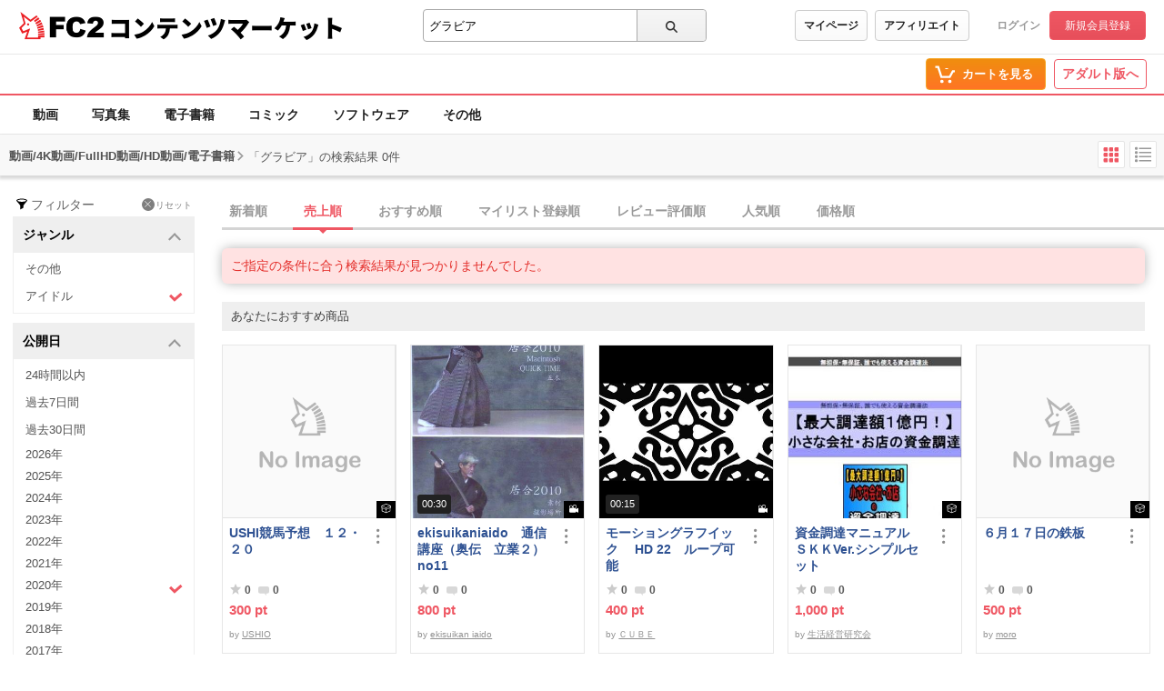

--- FILE ---
content_type: application/javascript
request_url: https://static.fc2.com/contents/js/u/page/x7NOXd0t2b8_fLyuxuwuy.js
body_size: 2523
content:
!function(n){var o={};function r(e){if(o[e])return o[e].exports;var t=o[e]={i:e,l:!1,exports:{}};return n[e].call(t.exports,t,t.exports,r),t.l=!0,t.exports}r.m=n,r.c=o,r.d=function(e,t,n){r.o(e,t)||Object.defineProperty(e,t,{enumerable:!0,get:n})},r.r=function(e){"undefined"!=typeof Symbol&&Symbol.toStringTag&&Object.defineProperty(e,Symbol.toStringTag,{value:"Module"}),Object.defineProperty(e,"__esModule",{value:!0})},r.t=function(t,e){if(1&e&&(t=r(t)),8&e)return t;if(4&e&&"object"==typeof t&&t&&t.__esModule)return t;var n=Object.create(null);if(r.r(n),Object.defineProperty(n,"default",{enumerable:!0,value:t}),2&e&&"string"!=typeof t)for(var o in t)r.d(n,o,function(e){return t[e]}.bind(null,o));return n},r.n=function(e){var t=e&&e.__esModule?function(){return e.default}:function(){return e};return r.d(t,"a",t),t},r.o=function(e,t){return Object.prototype.hasOwnProperty.call(e,t)},r.p="",r(r.s=16)}([function(e,t){e.exports=function(e,t){if(!(e instanceof t))throw new TypeError("Cannot call a class as a function")},e.exports.default=e.exports,e.exports.__esModule=!0},function(e,t){function o(e,t){for(var n=0;n<t.length;n++){var o=t[n];o.enumerable=o.enumerable||!1,o.configurable=!0,"value"in o&&(o.writable=!0),Object.defineProperty(e,o.key,o)}}e.exports=function(e,t,n){return t&&o(e.prototype,t),n&&o(e,n),e},e.exports.default=e.exports,e.exports.__esModule=!0},function(t,e){function n(e){return t.exports=n=Object.setPrototypeOf?Object.getPrototypeOf:function(e){return e.__proto__||Object.getPrototypeOf(e)},t.exports.default=t.exports,t.exports.__esModule=!0,n(e)}t.exports=n,t.exports.default=t.exports,t.exports.__esModule=!0},function(e,t,n){var o=n(8),r=n(9),u=n(10),i=n(11);e.exports=function(e){return o(e)||r(e)||u(e)||i()},e.exports.default=e.exports,e.exports.__esModule=!0},function(e,t){e.exports=function(e,t){(null==t||t>e.length)&&(t=e.length);for(var n=0,o=new Array(t);n<t;n++)o[n]=e[n];return o},e.exports.default=e.exports,e.exports.__esModule=!0},function(e,t,n){var r=n(12);function o(){return"undefined"!=typeof Reflect&&Reflect.get?e.exports=o=Reflect.get:e.exports=o=function(e,t,n){var o=r(e,t);if(o){o=Object.getOwnPropertyDescriptor(o,t);return o.get?o.get.call(arguments.length<3?e:n):o.value}},e.exports.default=e.exports,e.exports.__esModule=!0,o.apply(this,arguments)}e.exports=o,e.exports.default=e.exports,e.exports.__esModule=!0},function(e,t,n){var o=n(13);e.exports=function(e,t){if("function"!=typeof t&&null!==t)throw new TypeError("Super expression must either be null or a function");e.prototype=Object.create(t&&t.prototype,{constructor:{value:e,writable:!0,configurable:!0}}),t&&o(e,t)},e.exports.default=e.exports,e.exports.__esModule=!0},function(e,t,n){var o=n(14).default,r=n(15);e.exports=function(e,t){if(t&&("object"===o(t)||"function"==typeof t))return t;if(void 0!==t)throw new TypeError("Derived constructors may only return object or undefined");return r(e)},e.exports.default=e.exports,e.exports.__esModule=!0},function(e,t,n){var o=n(4);e.exports=function(e){if(Array.isArray(e))return o(e)},e.exports.default=e.exports,e.exports.__esModule=!0},function(e,t){e.exports=function(e){if("undefined"!=typeof Symbol&&null!=e[Symbol.iterator]||null!=e["@@iterator"])return Array.from(e)},e.exports.default=e.exports,e.exports.__esModule=!0},function(e,t,n){var o=n(4);e.exports=function(e,t){if(e){if("string"==typeof e)return o(e,t);var n=Object.prototype.toString.call(e).slice(8,-1);return"Map"===(n="Object"===n&&e.constructor?e.constructor.name:n)||"Set"===n?Array.from(e):"Arguments"===n||/^(?:Ui|I)nt(?:8|16|32)(?:Clamped)?Array$/.test(n)?o(e,t):void 0}},e.exports.default=e.exports,e.exports.__esModule=!0},function(e,t){e.exports=function(){throw new TypeError("Invalid attempt to spread non-iterable instance.\nIn order to be iterable, non-array objects must have a [Symbol.iterator]() method.")},e.exports.default=e.exports,e.exports.__esModule=!0},function(e,t,n){var o=n(2);e.exports=function(e,t){for(;!Object.prototype.hasOwnProperty.call(e,t)&&null!==(e=o(e)););return e},e.exports.default=e.exports,e.exports.__esModule=!0},function(n,e){function o(e,t){return n.exports=o=Object.setPrototypeOf||function(e,t){return e.__proto__=t,e},n.exports.default=n.exports,n.exports.__esModule=!0,o(e,t)}n.exports=o,n.exports.default=n.exports,n.exports.__esModule=!0},function(t,e){function n(e){return"function"==typeof Symbol&&"symbol"==typeof Symbol.iterator?t.exports=n=function(e){return typeof e}:t.exports=n=function(e){return e&&"function"==typeof Symbol&&e.constructor===Symbol&&e!==Symbol.prototype?"symbol":typeof e},t.exports.default=t.exports,t.exports.__esModule=!0,n(e)}t.exports=n,t.exports.default=t.exports,t.exports.__esModule=!0},function(e,t){e.exports=function(e){if(void 0===e)throw new ReferenceError("this hasn't been initialised - super() hasn't been called");return e},e.exports.default=e.exports,e.exports.__esModule=!0},function(e,t,n){"use strict";n.r(t);function p(e){return"[object Array]"===Object.prototype.toString.call(e)}var t=n(3),o=n.n(t),t=n(0),u=n.n(t),t=n(1),i=n.n(t),r=function(){function r(e){var o=this;u()(this,r),this.thenQueues=[],this.catchQueues=[];try{e.apply(this,[function(e){for(var t,n=0;t=o.thenQueues[n];n++)t(e)},function(e){for(var t,n=0;t=o.catchQueues[n];n++)t(e)}])}catch(e){for(var t,n=0;t=this.catchQueues[n];n++)t(e)}}return i()(r,[{key:"then",value:function(e){return this.thenQueues.push(e),this}},{key:"catch",value:function(e){return this.catchQueues.push(e),this}}],[{key:"all",value:function(i){return new r(function(n,o){for(var r=0,u=[],e=function(t){i[t].then(function(e){r++,u[(e=[e,t])[1]]=e[0],r===i.length&&n(u)}).catch(function(e){o(e)})},t=0;t<i.length;t++)e(t)})}}]),r}();function s(e){e=0<arguments.length&&void 0!==e?e:window;return-1===window.navigator.userAgent.toLowerCase().indexOf("windows")&&"ontouchstart"in e}"addEventListener"in window||0 in window;"removeEventListener"in window||0 in window;s(),s(),s(),s(),s();t=n(5),t=n(6),t=n(7),t=n(2);function l(e,t,n,o){return c("post",e,t,2<arguments.length&&void 0!==n?n:{},3<arguments.length&&void 0!==o?o:{})}function c(u,i,s,e,t){var l=3<arguments.length&&void 0!==e?e:{},c=4<arguments.length&&void 0!==t?t:{},a=null,f=null;try{a=new(XMLHttpRequest||ActiveXObject)("MSXML2.XMLHTTP.3.0")}catch(e){a=null,f=e}t=new r(function(e,t){if(null!==a||null===f){var n="";s&&(n=function(e,t){var n,o=!(1<arguments.length&&void 0!==t)||t,r="";for(n in e){var u=e[n];if("function"!=typeof u)if(0<r.length&&(r+="&"),p(u))for(var i in u){var s=u[i];"function"!=typeof s&&(0<r.length&&(r+="&"),r+=n+"["+i+"]="+(o?encodeURIComponent(s):s))}else r+=n+"="+(o?encodeURIComponent(u):u)}return r}(s));try{if(c)for(var o in c)o in a&&(a[o]=c[o]);if("GET"===u&&(0<=i.indexOf("?")?i+="&":i+="?",i+=n),a.open(u,i,1),a.setRequestHeader("Content-type","application/x-www-form-urlencoded"),l)for(var r in l)a.setRequestHeader(r,l[r]);a.onreadystatechange=function(){3<a.readyState&&(200<=a.status&&a.status<300?e(a.responseText,a):0<a.status&&t(a.responseText,a))},a.upload&&(a.upload.onprogress=function(e){}),a.send(n)}catch(e){t.call(null,e)}}else t.call(null,f)});return t.xhr=a,t}if("webdriver"in navigator&&!0===navigator.webdriver){var a,f={url:location.href,page_title:document.title,name:"driver_access"};for(a in window.screen)f[a]=window.screen[a];l("/api/v4/counter/client_log",f)}(function e(){var t=170<window.outerWidth-window.innerWidth,n=170<window.outerHeight-window.innerHeight;if(t||n){var o,r={url:location.href,page_title:document.title,name:"dt_access"};for(o in window.screen)r[o]=window.screen[o];l("/api/v4/counter/client_log",r)}else setTimeout(function(){e()},500)})();var d=o()(document.documentElement.innerHTML.matchAll(/vertical-align: inherit;/g)).length;(function e(){var t=o()(document.documentElement.innerHTML.matchAll(/vertical-align: inherit;/g)).length;d<t?l("/api/v4/counter/client_log",{url:location.href,page_title:document.title,name:"use_translator"}):setTimeout(function(){e()},1e3)})()}]);